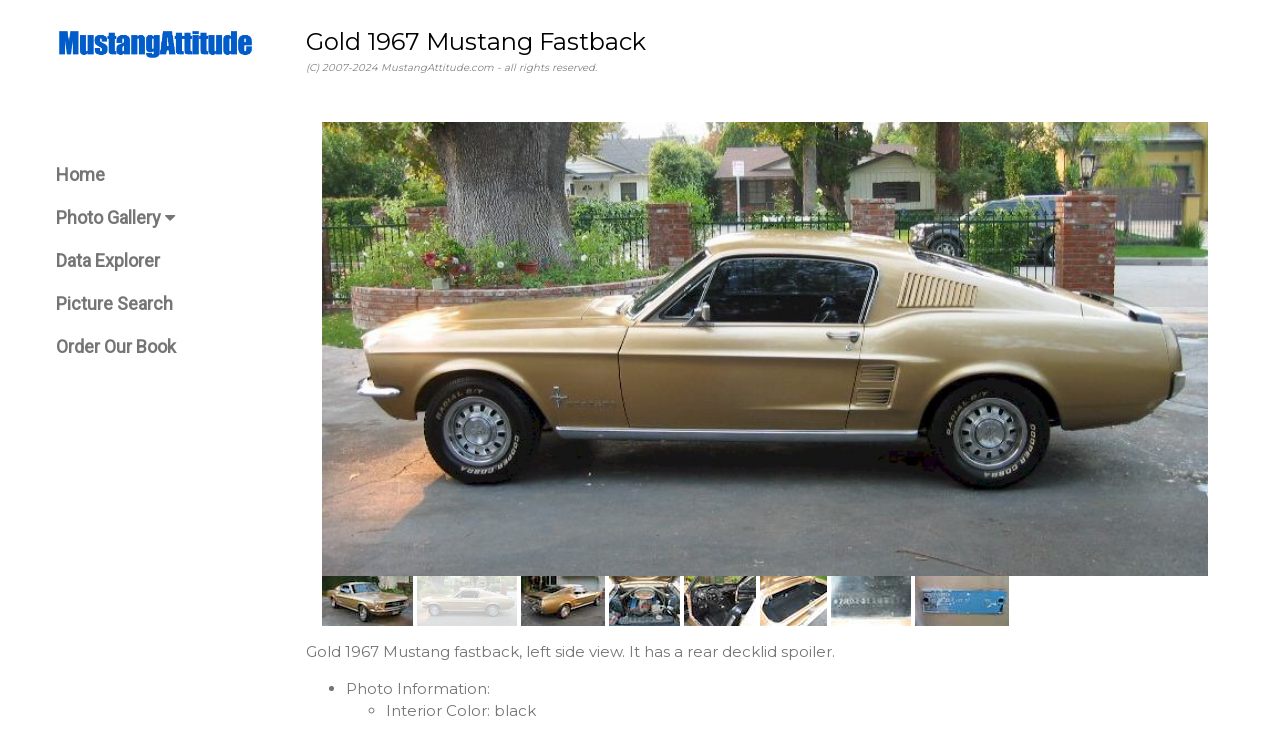

--- FILE ---
content_type: text/html
request_url: https://www.mustangattitude.com/cgi-bin/showcar.cgi?type=search&line=169604618235&pic=/1967/1967_00025_02
body_size: 2791
content:
<html>
<head>
<title>Gold 1967 Ford Mustang  Fastback</title>
 <meta name="description" content=" Gold 1967 Mustang fastback, left side view. It has a rear decklid spoiler.">
 <meta name="keywords" content="Gold 1967 Mustang  Fastback Ford">
 <meta charset="UTF-8">
    <meta name="robots" content="index,follow">
    <meta name="viewport" content="width=device-width, initial-scale=1">
    <link rel="stylesheet" href="/w3.css">
    <link rel="stylesheet" href="https://fonts.googleapis.com/css?family=Roboto">
    <link rel="stylesheet" href="https://fonts.googleapis.com/css?family=Montserrat">
    <link rel="stylesheet" href="https://cdnjs.cloudflare.com/ajax/libs/font-awesome/4.7.0/css/font-awesome.min.css">
    <style>
    .w3-sidebar a {
        font-family: "Roboto", sans-serif
    }

    body, h1, h2, h3, h4, h5, h6, .w3-wide {
        font-family: "Montserrat", sans-serif;
    }
    </style>
    <script async src="https://pagead2.googlesyndication.com/pagead/js/adsbygoogle.js?client=ca-pub-4783715416914738" crossorigin="anonymous"></script>
</head>
<body class="w3-content" style="width:100%; max-width:1200px">

    <!-- Sidebar/menu -->
    <nav class="w3-sidebar w3-bar-block w3-white w3-collapse w3-top" style="z-index:3;width:250px" id="mySidebar">
        <div class="w3-container w3-display-container w3-padding-16">
            <i onclick="w3_close()" class="fa fa-remove w3-hide-large w3-button w3-display-topright"></i>
            <h3 class="w3-wide">
                <img src="https://mustangattitude.com/graphics/MAnew.jpg" width=200>
            </h3>
        </div>
        <div class="w3-padding-64 w3-large w3-text-grey" style="font-weight:bold">
                      <a href="/index.shtml" class="w3-bar-item w3-button">Home</a>
           <a href="/gallery.shtml" class="w3-bar-item w3-button">Photo Gallery <i class="fa fa-caret-down"></i></a>
           <a href="/dataexplorer.shtml" class="w3-bar-item w3-button">Data Explorer</a>
           <a href="/picsearch.shtml" class="w3-bar-item w3-button">Picture Search</a>
           <a href="https://www.amazon.com/gp/product/1613254067" class="w3-bar-item w3-button">Order Our Book</a>

        </div>
        <br>
        <br>
    </nav>

    <!-- Top menu on small screens -->
    <header class="w3-bar w3-top w3-hide-large w3-black w3-xlarge">
        <div class="w3-bar-item w3-left">
            <img src="https://mustangattitude.com/graphics/MAnew_invert.jpg" width=150>
        </div>
        <a href="javascript:void(0)" class="w3-bar-item w3-button w3-right" onclick="w3_open()">
            <i class="fa fa-bars"></i>
        </a>
    </header>

    <!-- Overlay effect when opening sidebar on small screens -->
    <div class="w3-overlay w3-hide-large" onclick="w3_close()" style="cursor:pointer" title="close side menu" id="myOverlay"></div>

    <!-- !PAGE CONTENT! -->
    <div class="w3-main" style="margin-left:250px">

        <!-- Push down content on small screens -->
        <div class="w3-hide-large" style="margin-top:83px"></div>

        <!-- Top header -->
        <header class="w3-container w3-xlarge">
            <a id="top">
            <p class="w3-left">Gold 1967 Mustang  Fastback 
            <br>
            <font size=-2 color=gray><i>(C) 2007-2024 MustangAttitude.com - all rights reserved.
</i></font></p>
        </header>

        <!-- Main Text -->
        <div class="w3-container w3-text-grey" id="jeans">
<div class="w3-display-container w3-container">
<br><img src="/mustang/1967/1967_00025_02.jpg" width=100% alt="Driver's side"  title="Driver's side">
<br>
<a href="/cgi-bin/showcar.cgi?type=search&line=169604618235&pic=/1967/1967_00025_01"><img src="/mustang/1967/1967_00025_01s.jpg" alt="Gold 67 Mustang Fastback" title="Gold 67 Mustang Fastback" height=50 width=91></a>
 <img src="/mustang/1967/1967_00025_02s.jpg"  alt="Current Picture" height=50 width=100 class="w3-opacity-max" title="this photo is shown above">
<a href="/cgi-bin/showcar.cgi?type=search&line=169604618235&pic=/1967/1967_00025_03"><img src="/mustang/1967/1967_00025_03s.jpg" alt="Right Rear View" title="Right Rear View" height=50 width=84></a>
<a href="/cgi-bin/showcar.cgi?type=search&line=169604618235&pic=/1967/1967_00025_04"><img src="/mustang/1967/1967_00025_04s.jpg" alt="V8 Engine" title="V8 Engine" height=50 width=71></a>
<a href="/cgi-bin/showcar.cgi?type=search&line=169604618235&pic=/1967/1967_00025_05"><img src="/mustang/1967/1967_00025_05s.jpg" alt="Black Interior" title="Black Interior" height=50 width=72></a>
<a href="/cgi-bin/showcar.cgi?type=search&line=169604618235&pic=/1967/1967_00025_06"><img src="/mustang/1967/1967_00025_06s.jpg" alt="Trunk !" title="Trunk !" height=50 width=67></a>
<a href="/cgi-bin/showcar.cgi?type=search&line=169604618235&pic=/1967/1967_00025_07"><img src="/mustang/1967/1967_00025_07s.jpg" alt="VIN number on fender" title="VIN number on fender" height=50 width=80></a>
<a href="/cgi-bin/showcar.cgi?type=search&line=169604618235&pic=/1967/1967_00025_08"><img src="/mustang/1967/1967_00025_08s.jpg" alt="Dataplate" title="Dataplate" height=50 width=94></a>
</div>
<p>Gold 1967 Mustang fastback, left side view. It has a rear decklid spoiler.
<ul>
 <li>Photo Information:</li>
  <ul>
   <li>Interior Color: black</li>
   <li>Visible Options: spoiler</li>
   <li>VIN: <a href="/cgi-bin/statsexplorer.cgi?year=1967&f1=vinmatrix+dtengine+dataplate+price&f2=Looking up VIN: 7R02C118369" title="Decode this 1967 Mustang VIN">7R02C118369</a></li>
   <li>Owner:  from California CA</li>
   <li>Posted: 11/08/2007</li>
  </ul>
 <li>Options:</li>
  <ul>
   <li>Ford Options</b>: (<a href="/cgi-bin/statsexplorer.cgi?year=1967&f1=options" title="1967 Mustang Options">see all 1967 Mustang Options</a>)</li>
   <li>289ci 2v 200hp V8 Engine (C-code)
</li>
   <li>Cruise-O-Matic Automatic Transmission
</li>
   <li>Power Steering
</li>
   <li>Left-hand (driver-side) Remote Mirror
</li>
   <li>Right-hand (passenger-side) Mirror
</li>
   <li>SelectAire Air Conditioner
</li>
  </ul>
 <li>Other Links</li>
  <ul>
   <li>It's in the <a href="/mustang/1967cars7.shtml#/1967/1967_00025_02">1967 Mustang Collection Pages</a></li>
<li><a href="/mustang/1967mustang.shtml">Explore 1967 Mustang data</a> decoders, specifications, and options</li>
<li>See other <a href="/cgi-bin/picsearch.cgi?year=1967&search=Search&view=group&page=1" title="1967 for any model/color">1967</a>, <a href="/cgi-bin/picsearch.cgi?excl=gold&search=Search&view=exterior&view=group&page=1" title="gold for any year/model">gold</a> Mustang (<a href="/mustang/gold_mustang.shtml" title="information and examples of all Gold Mustangs">gold</a>, <a href="/cgi-bin/picsearch.cgi?year=1967&search=Search&view=left&page=1" title="this view for any model/color in 1967">left view</a>, <a href="/cgi-bin/picsearch.cgi?year=1967&roof=fastback&search=Search&view=group&page=1" title="fastbacks for any model/color in 1967">fastback</a>)
 photos</li>
  </ul>
</ul>
        </div>
        <!-- Footer -->
        <footer class="w3-padding-small w3-light-grey w3-small w3-center" id="footer">
            <div class="w3-row-padding">
                <table>
                    <tr>
                        <td>
                            <h3>
                                <a href="https://www.amazon.com/gp/product/1613254067">Order our book</a>
                            </h3>
                            support MustangAttitude.com
                            <br>
                            <br>
                            also check out the 
                            <a href="https://mustangattitude.com/bookindexbyyear.pdf">index of the book</a><br><br>contains 662 special and limited edition Mustangs by year, grouped into 217 categories from 1964 to 2019<br><br>192 pages, over 96,000 words, 457 color / 52 black-and-white photos
                        </td>
                        <td>
                            <a href="https://www.amazon.com/gp/product/1613254067"><img src="https://mustangattitude.com/graphics/mustangspecialeditions336.jpg"></a>
                        </td>
                    </tr>
                </table>
            </div>
        </footer>
        <div class="w3-black w3-center w3-padding-small">
            <div style="display: inline-block; text-align: center; width: 150px;"><a href="/privacypolicy.shtml" title="your privacy is important to us">your privacy</a></div>
            <div style="display: inline-block; text-align: center; width: 150px;">powered by 
            <a href="https://www.w3schools.com/w3css/default.asp" title="W3.CSS" target="_blank" class="w3-hover-opacity">w3.css</a></div>
        </div>
        <!-- End page content -->
    </div>
    <script>
    // Accordion 
    function myAccFunc() {
        var x = document.getElementById("demoAcc");
        if (x.className.indexOf("w3-show") == -1) {
            x.className += " w3-show";
        } else {
            x.className = x.className.replace(" w3-show", "");
        }
    }
    // Click on the "Jeans" link on page load to open the accordion for demo purposes
    document.getElementById("myBtn").click();
    // Open and close sidebar
    function w3_open() {
        document.getElementById("mySidebar").style.display = "block";
        document.getElementById("myOverlay").style.display = "block";
    }
    function w3_close() {
        document.getElementById("mySidebar").style.display = "none";
        document.getElementById("myOverlay").style.display = "none";
    }
    </script>
</body>
</html>

--- FILE ---
content_type: text/html; charset=utf-8
request_url: https://www.google.com/recaptcha/api2/aframe
body_size: 268
content:
<!DOCTYPE HTML><html><head><meta http-equiv="content-type" content="text/html; charset=UTF-8"></head><body><script nonce="NLpkK8YvHCDlSCADl0HLqg">/** Anti-fraud and anti-abuse applications only. See google.com/recaptcha */ try{var clients={'sodar':'https://pagead2.googlesyndication.com/pagead/sodar?'};window.addEventListener("message",function(a){try{if(a.source===window.parent){var b=JSON.parse(a.data);var c=clients[b['id']];if(c){var d=document.createElement('img');d.src=c+b['params']+'&rc='+(localStorage.getItem("rc::a")?sessionStorage.getItem("rc::b"):"");window.document.body.appendChild(d);sessionStorage.setItem("rc::e",parseInt(sessionStorage.getItem("rc::e")||0)+1);localStorage.setItem("rc::h",'1769276638081');}}}catch(b){}});window.parent.postMessage("_grecaptcha_ready", "*");}catch(b){}</script></body></html>